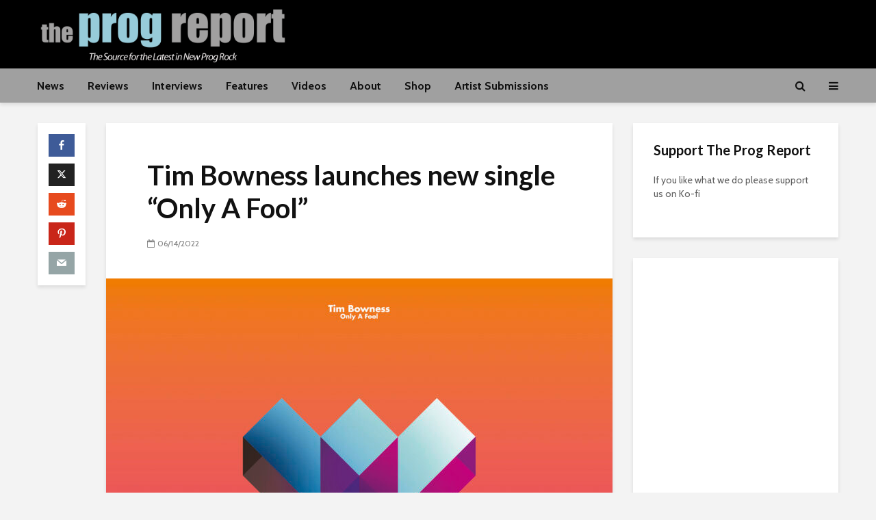

--- FILE ---
content_type: text/html; charset=utf-8
request_url: https://www.google.com/recaptcha/api2/aframe
body_size: -86
content:
<!DOCTYPE HTML><html><head><meta http-equiv="content-type" content="text/html; charset=UTF-8"></head><body><script nonce="vxqVj1O-SJVXkXZE30WTmw">/** Anti-fraud and anti-abuse applications only. See google.com/recaptcha */ try{var clients={'sodar':'https://pagead2.googlesyndication.com/pagead/sodar?'};window.addEventListener("message",function(a){try{if(a.source===window.parent){var b=JSON.parse(a.data);var c=clients[b['id']];if(c){var d=document.createElement('img');d.src=c+b['params']+'&rc='+(localStorage.getItem("rc::a")?sessionStorage.getItem("rc::b"):"");window.document.body.appendChild(d);sessionStorage.setItem("rc::e",parseInt(sessionStorage.getItem("rc::e")||0)+1);localStorage.setItem("rc::h",'1768878561776');}}}catch(b){}});window.parent.postMessage("_grecaptcha_ready", "*");}catch(b){}</script></body></html>